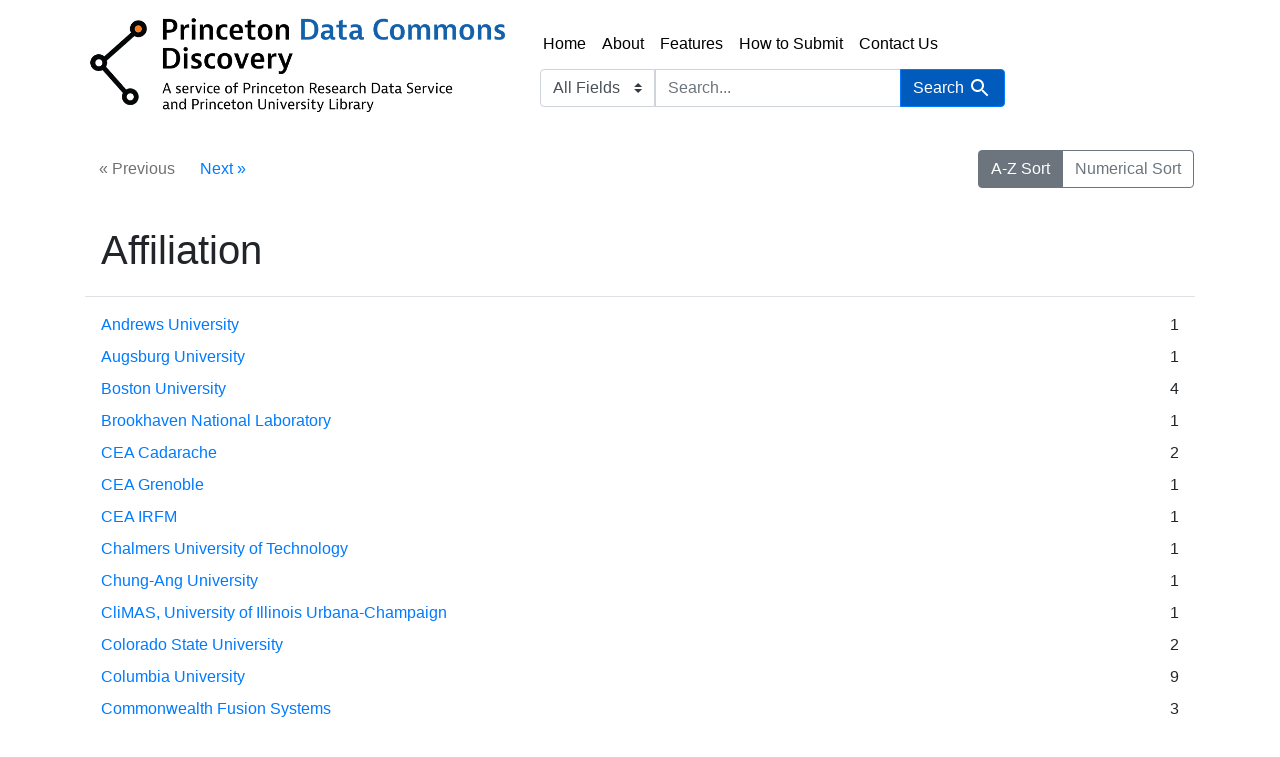

--- FILE ---
content_type: text/html; charset=utf-8
request_url: https://datacommons.princeton.edu/discovery/catalog/facet/authors_affiliation_ssim?f%5Bcollection_name_ssi%5D%5B%5D=MAE+Research+Data+Sets&facet.sort=index&per_page=100&q=&search_field=all_fields&sort=year
body_size: 5692
content:

<!DOCTYPE html>
<html class="no-js" lang="en">
  <head>
    <meta charset="utf-8">
    <meta http-equiv="Content-Type" content="text/html; charset=utf-8">
    <meta name="viewport" content="width=device-width, initial-scale=1, shrink-to-fit=no">

    <!-- Internet Explorer use the highest version available -->
    <meta http-equiv="X-UA-Compatible" content="IE=edge">

    <title>Princeton Data Commons Discovery</title>
    <link href="https://datacommons.princeton.edu/discovery/catalog/opensearch.xml" title="Princeton Data Commons Discovery" type="application/opensearchdescription+xml" rel="search" />
    <link rel="stylesheet" href="https://cdn.jsdelivr.net/npm/bootstrap-icons@1.7.1/font/bootstrap-icons.css">
    <link rel="icon" type="image/x-icon" href="/discovery/assets/favicon-b71c5b5452b4ddb183880c3962ad7075f2a02546638b6f964ad2a3f3e92eb0a7.png" />

    <link rel="manifest" href="/site.webmanifest">
    <link rel="mask-icon" href="/safari-pinned-tab.svg" color="#5bbad5">
    <meta name="msapplication-TileColor" content="#da532c">
    <meta name="theme-color" content="#ffffff">

    <link rel="stylesheet" href="/discovery/assets/application-9f7a22791f1d89cd7a248a955f5522e41454e842523fa1953de41a2482b0e185.css" media="all" />
    <script src="/discovery/assets/application-ef2675662d7d7a81f98a8a7fa6d4affa36460b9dbd8d45e975259cfa83b79066.js"></script>
    <meta name="csrf-param" content="authenticity_token" />
<meta name="csrf-token" content="8jHUnEkLRjr1fQseexYn-lDzqrf9ppaIxIhoatMeTOjKNKPHB2P-gmALH0rvLpiMff9GpEfegLQVlpJrk1aiog" />
    
      <!-- Google Tag Manager -->
<script>(function(w,d,s,l,i){w[l]=w[l]||[];w[l].push({'gtm.start':new Date().getTime(),event:'gtm.js'});var f=d.getElementsByTagName(s)[0],j=d.createElement(s),dl=l!='dataLayer'?'&l='+l:'';j.async=true;j.src='https://www.googletagmanager.com/gtm.js?id='+i+dl;f.parentNode.insertBefore(j,f);})(window,document,'script','dataLayer','GTM-5WDW3R6V');</script>
<!-- End Google Tag Manager -->

    <script defer data-domain="datacommons.princeton.edu/discovery" src="https://plausible.io/js/plausible.js"></script>
<script>window.plausible = window.plausible || function() { (window.plausible.q = window.plausible.q || []).push(arguments) }</script>


    <link rel="stylesheet" type="text/css" href="https://cdn.datatables.net/1.11.3/css/jquery.dataTables.min.css"/>
    <script type="text/javascript" src="https://cdn.datatables.net/1.11.3/js/jquery.dataTables.min.js"></script>

    <!--
      popper.js is required for the popover functionality in Bootstrap and its
      version must match with the version of Bootstrap that we are using
      More info: https://getbootstrap.com/docs/4.6/components/popovers/
    -->
    <script type="text/javascript" src="https://cdn.jsdelivr.net/npm/popper.js@1.16.1/dist/umd/popper.min.js"></script>
    



  </head>
  <body class="blacklight-catalog blacklight-catalog-facet">
      <!-- Google Tag Manager (noscript) -->
<noscript><iframe src="https://www.googletagmanager.com/ns.html?id=GTM-5WDW3R6V"
                  height="0" width="0" style="display:none;visibility:hidden"></iframe></noscript>

    <nav id="skip-link" role="navigation" aria-label="Skip links">
      <a class="element-invisible element-focusable rounded-bottom py-2 px-3" data-turbolinks="false" href="#search_field">Skip to search</a>
      <a class="element-invisible element-focusable rounded-bottom py-2 px-3" data-turbolinks="false" href="#main-container">Skip to main content</a>
      
    </nav>

    

    <nav class="navbar navbar-expand-lg navbar-light bg-light topbar" role="navigation">
  <div class="container">
    <a class="mb-0 navbar-brand navbar-logo" href="/discovery/">Princeton Data Commons Discovery</a>
    <button class="navbar-toggler navbar-toggler-right" type="button" data-toggle="collapse" data-bs-toggle="collapse" data-target="#user-util-collapse" data-bs-target="#user-util-collapse" aria-controls="user-util-collapse" aria-expanded="false" aria-label="Toggle navigation">
      <span class="navbar-toggler-icon"></span>
    </button>

    <div class="nav-links-search">
      <ul class="navbar-nav">
  <li class="nav-item"><a class="nav-link" href="/discovery/">Home</a></li>
  <li class="nav-item"><a class="nav-link" href="/discovery/about">About</a></li>
  <li class="nav-item"><a class="nav-link" href="/discovery/features">Features</a></li>
  <li class="nav-item"><a class="nav-link" href="https://datacommons.princeton.edu/describe/" target="_blank">How to Submit</a></li>
  <li class="nav-item"><a class="nav-link" href="#" data-toggle="modal" data-target="#contactUsModal">Contact Us</a></li>
</ul>

        <div class="navbar-search" role="navigation" aria-label="Search">
          <div class="container">
            <form class="search-query-form" role="search" aria-label="Search" action="https://datacommons.princeton.edu/discovery/" accept-charset="UTF-8" method="get">
  <input type="hidden" name="f[collection_name_ssi][]" value="MAE Research Data Sets" autocomplete="off" />
<input type="hidden" name="facet.sort" value="index" autocomplete="off" />
<input type="hidden" name="per_page" value="100" autocomplete="off" />
<input type="hidden" name="sort" value="year" autocomplete="off" />
    <label for="search_field" class="sr-only visually-hidden">Search in</label>
  <div class="input-group">
    

        <select name="search_field" id="search_field" title="Targeted search options" class="custom-select form-select search-field"><option selected="selected" value="all_fields">All Fields</option>
<option value="title">Title</option>
<option value="author">Author</option>
<option value="orcid">ORCID</option>
<option value="subject">Subject</option></select>

    <label for="q" class="sr-only visually-hidden">search for</label>
    <input type="text" name="q" id="q" value="" placeholder="Search..." class="search-q q form-control rounded-0" autocomplete="" aria-label="search for" data-autocomplete-enabled="false" />

    <span class="input-group-append">
      
      <button class="btn btn-primary search-btn" type="submit" id="search"><span class="submit-search-text">Search</span><span class="blacklight-icons blacklight-icon-search" aria-hidden="true"><?xml version="1.0"?>
<svg width="24" height="24" viewBox="0 0 24 24" aria-label="Search" role="img">
  <title>Search</title>
  <path fill="none" d="M0 0h24v24H0V0z"/>
  <path d="M15.5 14h-.79l-.28-.27C15.41 12.59 16 11.11 16 9.5 16 5.91 13.09 3 9.5 3S3 5.91 3 9.5 5.91 16 9.5 16c1.61 0 3.09-.59 4.23-1.57l.27.28v.79l5 4.99L20.49 19l-4.99-5zm-6 0C7.01 14 5 11.99 5 9.5S7.01 5 9.5 5 14 7.01 14 9.5 11.99 14 9.5 14z"/>
</svg>
</span></button>
    </span>
  </div>
</form>

          </div>
</div>    </div>
  </div>
</nav>


    <main id="main-container" class="container" role="main" aria-label="Main content">
      

      <div class="row">
  <div class="col-md-12">
    <div id="main-flashes" class="">
      <div class="flash_messages">
    
    
    
    
</div>

    </div>
  </div>
</div>


      <div class="row">
            <section class="col-md-12">
      <div data-blacklight-modal="container">
      <div class="facet-pagination top row justify-content-between">
      <div class="prev_next_links btn-group">
  
    <span class="disabled btn">&laquo; Previous</span>


  <a class="btn btn-link" data-blacklight-modal="preserve" rel="next" href="/discovery/catalog/facet/authors_affiliation_ssim?f%5Bcollection_name_ssi%5D%5B%5D=MAE+Research+Data+Sets&amp;facet.page=2&amp;facet.sort=index&amp;per_page=100&amp;q=&amp;search_field=all_fields&amp;sort=year">Next &raquo;</a></div>

<div class="sort-options btn-group">
    <span class="active az btn btn-outline-secondary">A-Z Sort</span>
    <a class="sort_change numeric btn btn-outline-secondary" data-blacklight-modal="preserve" href="/discovery/catalog/facet/authors_affiliation_ssim?f%5Bcollection_name_ssi%5D%5B%5D=MAE+Research+Data+Sets&amp;facet.sort=count&amp;per_page=100&amp;q=&amp;search_field=all_fields&amp;sort=year">Numerical Sort</a>
</div>


    </div>


  <div class="modal-header">
    
      <h1 class="modal-title">Affiliation</h1>

    <button type="button" class="blacklight-modal-close btn-close close" data-bs-dismiss="modal" data-dismiss="modal" aria-label="Close">
      <span aria-hidden="true" class="visually-hidden">&times;</span>
    </button>
  </div>

  
    <div class="modal-body">
      


  

  <div class="facet-extended-list">
        
    <ul class="facet-values list-unstyled">
      <li><span class="facet-label"><a class="facet-select" rel="nofollow" href="/discovery/?f%5Bauthors_affiliation_ssim%5D%5B%5D=Andrews+University&amp;f%5Bcollection_name_ssi%5D%5B%5D=MAE+Research+Data+Sets&amp;per_page=100&amp;q=&amp;search_field=all_fields&amp;sort=year">Andrews University</a></span><span class="facet-count">1</span></li><li><span class="facet-label"><a class="facet-select" rel="nofollow" href="/discovery/?f%5Bauthors_affiliation_ssim%5D%5B%5D=Augsburg+University&amp;f%5Bcollection_name_ssi%5D%5B%5D=MAE+Research+Data+Sets&amp;per_page=100&amp;q=&amp;search_field=all_fields&amp;sort=year">Augsburg University</a></span><span class="facet-count">1</span></li><li><span class="facet-label"><a class="facet-select" rel="nofollow" href="/discovery/?f%5Bauthors_affiliation_ssim%5D%5B%5D=Boston+University&amp;f%5Bcollection_name_ssi%5D%5B%5D=MAE+Research+Data+Sets&amp;per_page=100&amp;q=&amp;search_field=all_fields&amp;sort=year">Boston University</a></span><span class="facet-count">4</span></li><li><span class="facet-label"><a class="facet-select" rel="nofollow" href="/discovery/?f%5Bauthors_affiliation_ssim%5D%5B%5D=Brookhaven+National+Laboratory&amp;f%5Bcollection_name_ssi%5D%5B%5D=MAE+Research+Data+Sets&amp;per_page=100&amp;q=&amp;search_field=all_fields&amp;sort=year">Brookhaven National Laboratory</a></span><span class="facet-count">1</span></li><li><span class="facet-label"><a class="facet-select" rel="nofollow" href="/discovery/?f%5Bauthors_affiliation_ssim%5D%5B%5D=CEA+Cadarache&amp;f%5Bcollection_name_ssi%5D%5B%5D=MAE+Research+Data+Sets&amp;per_page=100&amp;q=&amp;search_field=all_fields&amp;sort=year">CEA Cadarache</a></span><span class="facet-count">2</span></li><li><span class="facet-label"><a class="facet-select" rel="nofollow" href="/discovery/?f%5Bauthors_affiliation_ssim%5D%5B%5D=CEA+Grenoble&amp;f%5Bcollection_name_ssi%5D%5B%5D=MAE+Research+Data+Sets&amp;per_page=100&amp;q=&amp;search_field=all_fields&amp;sort=year">CEA Grenoble</a></span><span class="facet-count">1</span></li><li><span class="facet-label"><a class="facet-select" rel="nofollow" href="/discovery/?f%5Bauthors_affiliation_ssim%5D%5B%5D=CEA+IRFM&amp;f%5Bcollection_name_ssi%5D%5B%5D=MAE+Research+Data+Sets&amp;per_page=100&amp;q=&amp;search_field=all_fields&amp;sort=year">CEA IRFM</a></span><span class="facet-count">1</span></li><li><span class="facet-label"><a class="facet-select" rel="nofollow" href="/discovery/?f%5Bauthors_affiliation_ssim%5D%5B%5D=Chalmers+University+of+Technology&amp;f%5Bcollection_name_ssi%5D%5B%5D=MAE+Research+Data+Sets&amp;per_page=100&amp;q=&amp;search_field=all_fields&amp;sort=year">Chalmers University of Technology</a></span><span class="facet-count">1</span></li><li><span class="facet-label"><a class="facet-select" rel="nofollow" href="/discovery/?f%5Bauthors_affiliation_ssim%5D%5B%5D=Chung-Ang+University&amp;f%5Bcollection_name_ssi%5D%5B%5D=MAE+Research+Data+Sets&amp;per_page=100&amp;q=&amp;search_field=all_fields&amp;sort=year">Chung-Ang University</a></span><span class="facet-count">1</span></li><li><span class="facet-label"><a class="facet-select" rel="nofollow" href="/discovery/?f%5Bauthors_affiliation_ssim%5D%5B%5D=CliMAS%2C+University+of+Illinois+Urbana-Champaign+&amp;f%5Bcollection_name_ssi%5D%5B%5D=MAE+Research+Data+Sets&amp;per_page=100&amp;q=&amp;search_field=all_fields&amp;sort=year">CliMAS, University of Illinois Urbana-Champaign </a></span><span class="facet-count">1</span></li><li><span class="facet-label"><a class="facet-select" rel="nofollow" href="/discovery/?f%5Bauthors_affiliation_ssim%5D%5B%5D=Colorado+State+University&amp;f%5Bcollection_name_ssi%5D%5B%5D=MAE+Research+Data+Sets&amp;per_page=100&amp;q=&amp;search_field=all_fields&amp;sort=year">Colorado State University</a></span><span class="facet-count">2</span></li><li><span class="facet-label"><a class="facet-select" rel="nofollow" href="/discovery/?f%5Bauthors_affiliation_ssim%5D%5B%5D=Columbia+University&amp;f%5Bcollection_name_ssi%5D%5B%5D=MAE+Research+Data+Sets&amp;per_page=100&amp;q=&amp;search_field=all_fields&amp;sort=year">Columbia University</a></span><span class="facet-count">9</span></li><li><span class="facet-label"><a class="facet-select" rel="nofollow" href="/discovery/?f%5Bauthors_affiliation_ssim%5D%5B%5D=Commonwealth+Fusion+Systems&amp;f%5Bcollection_name_ssi%5D%5B%5D=MAE+Research+Data+Sets&amp;per_page=100&amp;q=&amp;search_field=all_fields&amp;sort=year">Commonwealth Fusion Systems</a></span><span class="facet-count">3</span></li><li><span class="facet-label"><a class="facet-select" rel="nofollow" href="/discovery/?f%5Bauthors_affiliation_ssim%5D%5B%5D=CompX+%28United+States%29&amp;f%5Bcollection_name_ssi%5D%5B%5D=MAE+Research+Data+Sets&amp;per_page=100&amp;q=&amp;search_field=all_fields&amp;sort=year">CompX (United States)</a></span><span class="facet-count">2</span></li><li><span class="facet-label"><a class="facet-select" rel="nofollow" href="/discovery/?f%5Bauthors_affiliation_ssim%5D%5B%5D=Courant+Institute+of+Mathematical+Sciences&amp;f%5Bcollection_name_ssi%5D%5B%5D=MAE+Research+Data+Sets&amp;per_page=100&amp;q=&amp;search_field=all_fields&amp;sort=year">Courant Institute of Mathematical Sciences</a></span><span class="facet-count">1</span></li><li><span class="facet-label"><a class="facet-select" rel="nofollow" href="/discovery/?f%5Bauthors_affiliation_ssim%5D%5B%5D=Culham+Centre+for+Fusion+Energy&amp;f%5Bcollection_name_ssi%5D%5B%5D=MAE+Research+Data+Sets&amp;per_page=100&amp;q=&amp;search_field=all_fields&amp;sort=year">Culham Centre for Fusion Energy</a></span><span class="facet-count">3</span></li><li><span class="facet-label"><a class="facet-select" rel="nofollow" href="/discovery/?f%5Bauthors_affiliation_ssim%5D%5B%5D=Dalian+University+of+Technology&amp;f%5Bcollection_name_ssi%5D%5B%5D=MAE+Research+Data+Sets&amp;per_page=100&amp;q=&amp;search_field=all_fields&amp;sort=year">Dalian University of Technology</a></span><span class="facet-count">1</span></li><li><span class="facet-label"><a class="facet-select" rel="nofollow" href="/discovery/?f%5Bauthors_affiliation_ssim%5D%5B%5D=Dartmouth+College&amp;f%5Bcollection_name_ssi%5D%5B%5D=MAE+Research+Data+Sets&amp;per_page=100&amp;q=&amp;search_field=all_fields&amp;sort=year">Dartmouth College</a></span><span class="facet-count">1</span></li><li><span class="facet-label"><a class="facet-select" rel="nofollow" href="/discovery/?f%5Bauthors_affiliation_ssim%5D%5B%5D=Fiat+Lux&amp;f%5Bcollection_name_ssi%5D%5B%5D=MAE+Research+Data+Sets&amp;per_page=100&amp;q=&amp;search_field=all_fields&amp;sort=year">Fiat Lux</a></span><span class="facet-count">1</span></li><li><span class="facet-label"><a class="facet-select" rel="nofollow" href="/discovery/?f%5Bauthors_affiliation_ssim%5D%5B%5D=General+Atomics&amp;f%5Bcollection_name_ssi%5D%5B%5D=MAE+Research+Data+Sets&amp;per_page=100&amp;q=&amp;search_field=all_fields&amp;sort=year">General Atomics</a></span><span class="facet-count">1</span></li>
    </ul>

  </div>


    </div>

    <div class="modal-footer">
          <div class="facet-pagination bottom row justify-content-between">
      <div class="prev_next_links btn-group">
  
    <span class="disabled btn">&laquo; Previous</span>


  <a class="btn btn-link" data-blacklight-modal="preserve" rel="next" href="/discovery/catalog/facet/authors_affiliation_ssim?f%5Bcollection_name_ssi%5D%5B%5D=MAE+Research+Data+Sets&amp;facet.page=2&amp;facet.sort=index&amp;per_page=100&amp;q=&amp;search_field=all_fields&amp;sort=year">Next &raquo;</a></div>

<div class="sort-options btn-group">
    <span class="active az btn btn-outline-secondary">A-Z Sort</span>
    <a class="sort_change numeric btn btn-outline-secondary" data-blacklight-modal="preserve" href="/discovery/catalog/facet/authors_affiliation_ssim?f%5Bcollection_name_ssi%5D%5B%5D=MAE+Research+Data+Sets&amp;facet.sort=count&amp;per_page=100&amp;q=&amp;search_field=all_fields&amp;sort=year">Numerical Sort</a>
</div>


    </div>

    </div>
</div>

    </section>

      </div>
    </main>

    <div>
  <div class="deployment-version">
    Version:
    <span title="23d87ae4956b37f5467f97257fe77e044f7998ca">
        <a href="https://github.com/pulibrary/pdc_discovery/releases/tag/v1.47.3" target="_blank">v1.47.3</a>
      last updated: 20 January 2026
    </span>
  </div>
  <div id="footer">
    <div class="content">
      <div class= "footer-links">
      <ul>
        <li><a href="/discovery/policies">Policy and Guidelines</a></li>
        <li><a href="/discovery/contributors">Contributors</a></li>
        <li><a target="blank" class="pul-accessible" href="https://accessibility.princeton.edu/help">Accessibility</a></li>
      </ul>
      </div>
      <a target="blank" href="https://library.princeton.edu"><img alt="Princeton University Library" src="/discovery/assets/pul_logo_0-c5802dd1b039f40e7dfd98676c12f66ec3803b863063a8ab9d6e452474a4578a.png" /></a>
      <a target="blank" href="https://researchdata.princeton.edu"><img alt="Princeton Research Data Service" src="/discovery/assets/footer_logo-446d9065728311727194f85b9ef0f44e1adfa0f93fcbcc75e8af5c20480338f1.png" /></a>
      <a target="blank" href="https://research.princeton.edu"><img alt="Office for the Dean of Research" src="/discovery/assets/princeton_research_logo_2-ba259809c1dbd4226ef4d9c0f2de562916dc2535fc967b5a01a5080776c976b5.png" /></a>
      <a target="blank" href="https://www.princeton.edu"><img alt="Princeton University" src="/discovery/assets/princeton_logo-9596f4ff3368d6388665fc70b27f5bcf2b4dc16d6b6245a9753d9cd86c6ca534.png" /></a>
    </div>
  </div>
  <div id="copyright">
    &copy; 2026 The Trustees of Princeton University
  </div>
</div>

    <div class="modal fade" id="contactUsModal" tabindex="-1" role="dialog" aria-labelledby="contactUsModalLabel" aria-hidden="true">
  <div class="modal-dialog" role="document">
    <div class="modal-content">
      <div class="modal-header">
        <h5 class="modal-title" id="contactUsModalLabel">Contact Us</h5>
        <button type="button" class="close" data-dismiss="modal" aria-label="Close">
          <span aria-hidden="true">&times;</span>
        </button>
      </div>
      <form id="contact-us-form" action="/discovery/contact_us" method="POST">
        <div class="modal-body">
            <div style="height: 0px;">
              <input id="feedback" name="feedback" class="invisible"/>
            </div>
            <input type="hidden" name="authenticity_token" value="UztsI8oEzajTwuMYVjezrJ2MjaeuSDCZ131EFpZbtx9rPht4hGx1EEa090zCDwzasIBhtBQwJqUGY74X1hNZVQ" autocomplete="off" />

            <span title="This field is required">*</span>
            <label for="name" class="contact-us-label">Name</label><br/>
            <input id="name" name="name" class="contact-us-input" placeholder="Your name" required/><br/>

            <span title="This field is required">*</span>
            <label for="email" class="contact-us-label">Email</label><br/>
            <input id="email" name="email" class="contact-us-input" placeholder="Your email address" type="email" required/><br/>

            <span title="This field is required">*</span>
            <label for="comment" class="contact-us-label">Comment</label>
            <textarea id="comment" name="comment" class="contact-us-input" rows="6" cols="44" placeholder="Your comment" required></textarea><br/>
        </div>
        <div class="modal-footer">
          <button type="button" class="btn btn-secondary" data-dismiss="modal">Cancel</button>
          <button id="contact-us-submit" type="button" class="btn btn-primary">Send</button>
        </div>
      </form>
    </div>
  </div>
</div>

    <div id="blacklight-modal" class="modal fade" tabindex="-1" role="dialog" aria-hidden="true" data-turbo="false">
  <div class="modal-dialog modal-lg" role="document">
    <div class="modal-content">
    </div>
  </div>
</div>


<script>
  $(function() {
    // Returns the value for a given query string parameter.
    // Source: https://css-tricks.com/snippets/javascript/get-url-variables/
    var queryStringParam = function(name) {
      var query = window.location.search.substring(1);
      var vars = query.split("&");
      for (var i=0; i<vars.length; i++) {
        var pair = vars[i].split("=");
        if (pair[0] == name){
          return pair[1];
        }
      }
      return(false);
    }

    // Returns the active facet value for a given field
    var activeFacet = function(fieldName) {
      return queryStringParam(encodeURI("f[" + fieldName + "][]"));
    }

    var hideFacetGroup = function(fieldName) {
      $(`.blacklight-${fieldName}`).remove();
    }

    // Hide the subcommunity facet unless we are faceting by community or subcommunity.
    if (!activeFacet("communities_ssim") && !activeFacet("subcommunities_ssim")) {
      hideFacetGroup("subcommunities_ssim");
    }
  });
  </script>
</body>
</html>
